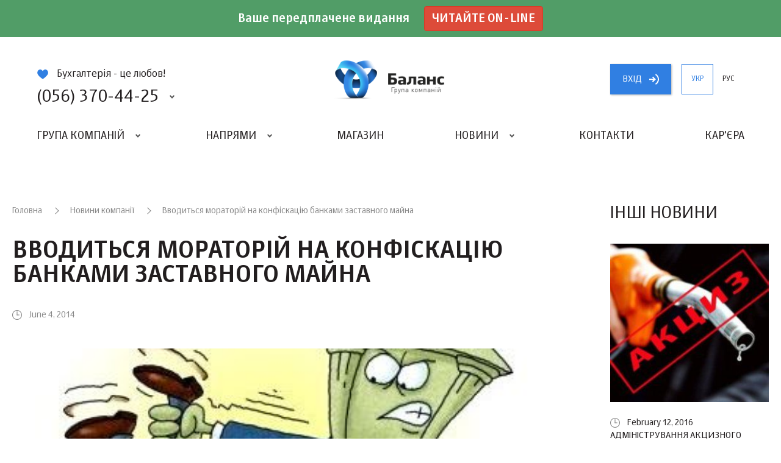

--- FILE ---
content_type: text/html; charset=UTF-8
request_url: https://balance.ua/news/archive/vvoditsya-moratoriy-na-konfiskaciu-bankami-zalogovogo-imuschestva
body_size: 6836
content:
<!DOCTYPE html>
<html lang="uk">
<head>
    <meta charset="UTF-8">
    <meta http-equiv="X-UA-Compatible" content="IE=edge">
    <meta name="viewport" content="width=device-width, initial-scale=1, maximum-scale=1, user-scalable=no">
    <link rel="icon" type="image/png" href="/favicon.png" />
    <meta name="csrf-param" content="_csrf-frontend">
    <meta name="csrf-token" content="YdM5Kbn54N4QSBpz8amKvQs34eo5iQ3TYche4ybOx7GnW44GFnnOIo_C6bUYOCKbkvzI1CPCczNdvHbhLfBBFA==">
    <title>Вводиться мораторій на конфіскацію банками заставного майна</title>
    <script id="news" type="text/x-jquery-tmpl">
		<section>
			<figure>
				<a href="${slag}"><img alt="${name}" src="${id_img}"></a>
			</figure>
			<div class="section-content">
				<h6 class="date grey">${date}</h6>
				<h2>
					<a href="${slag}">${name}</a>
				</h2>
				<p>${content_short}</p>
			</div>
			<a href="${slag}" class="btn btn-grey"><span>Читати</span><i class="icon icon-lines"><b></b></i></a>
		</section>
	</script>
    <script id="issue_number" type="text/x-jquery-tmpl">
		<section>
			<figure>
				<a href="${url}"><img alt="${title}" src="${id_img}"></a>
			</figure>
			<div class="section-content">
				<h6 class="date grey">${date}</h6>
				<h2>
					<a href="${url}">${title}</a>
				</h2>
				<p>${description}</p>
			</div>
			<a href="${url}" class="btn btn-grey"><span>читать</span><i class="icon icon-lines"><b></b></i></a>
		</section>
	</script>
    <script id="issue_number_archive" type="text/x-jquery-tmpl">
		<section>
			<figure>
				<a href="${link}"><img alt="${name}" src="${id_img}"></a>
			</figure>
			<div class="section-content">
				<h6 class="date dark">№ ${number}, ${date}</h6>
				<h2>
					${name}
				</h2>
				<p>${description}</p>
			</div>
			 <div class="popup-content">
                <div class="text">
                   {%html theme%}
                </div>
             </div>
			<footer>
                <a href="${slag}" class="btn btn-grey show-publishing-house-popup"><span>Читати</span><i class="icon icon-lines"><b></b></i></a>
                <a target="_blank"  href="${link}?from=balance.ua" class="btn btn-blue"><span>Купити</span><i class="icon icon-cart"><b></b></i></a>
		    </footer>
		</section>
	</script>
    <script id="articles-for-the-accountant" type="text/x-jquery-tmpl">
		<section>
			<header>
				<span class="article-type ${color}">${channelName}</span>
				<div class="date grey">${date}</div>
				<div class="author grey">${authorName}</div>
				<h2><a target="_blank" href="${url}?from=balance.ua">${translatedTitle}</a></h2>
			</header>
			<div class="section-content">
				<p>${shortContent}</p>
			</div>
			<footer>
				<a target="_blank" href="${url}?from=balance.ua" class="btn btn-grey"><span>Читати</span><i class="icon icon-lines"><b></b></i></a>
			</footer>
			<a target="_blank" class="link" href="${url}?from=balance.ua"></a>
		</section>
	</script>
    <script  id="events" type="text/x-jquery-tmpl">
      <section>
          <figure>
           	<a href="${url}"><img alt="${name}" src="${img}"></a>
          </figure>
          <div class="info">
               <span class="event-type ${type}">${type_translate}</span>
               <span class="date grey">Дата: ${date}</span>
          </div>
          <h2><a href="${url}">${name}</a></h2>
          <a href="${url}" class="btn btn-grey"><span>Читати</span><i class="icon icon-lines"><b></b></i></a>
      </section>
    </script>
	<script id="archive-message-tpl" type="text/x-jquery-tmpl">
		<div class="message">${message}</div>
	</script>
	<script id="vacancies-list-tpl" type="text/x-jquery-tmpl">
		<section>
			<header>
				<h2><a href="${slag}">${name}</a>{%if is_hot%}<span class="hot">Гаряча</span>{%/if%}</h2>
				<div class="info">
					<span>${company}</span> <b>|</b> <span>${location}</span>
				</div>

			</header>
			<div class="text">
				{%html about_short%}
			</div>
		</section>
	</script>
    <script id="user-button-tpl" type="text/x-jquery-tmpl">
        <a rel="nofollow"  href="https://uteka.ua/cabinet" class="btn btn-blue show-new-window"><span>Кабінет</span></i></a>
    </script>
    <meta name="description" content="">
<meta name="keywords" content="">
<link href="/js/mCustomScrollbar/jquery.mCustomScrollbar.min.css" rel="stylesheet">
<link href="/js/noosSlider2/noosSlider2.css" rel="stylesheet">
<link href="/js/noosSelect/noosSelect.css" rel="stylesheet">
<link href="/css/style.css?v=1.0.1" rel="stylesheet">    <script id="uteka_js_script" async src="https://api.uteka.ua/user-info.js"></script>
    <script>
                 var userEmail = null;
               document
            .getElementById('uteka_js_script')
            .addEventListener('load', function () {
           if( userEmail != null && utekaUserLogged == false)
           {
               window.location.href = '/site/logout';
           }

//           if(userEmail == null && utekaUserInfo != null)
//           {
//               var xhr = new XMLHttpRequest();
//
//               var body = 'user_id=' + encodeURIComponent(utekaUserInfo.id) +
//                   '&code=' + encodeURIComponent(utekaUserInfo.code);
//
//               xhr.open("GET", '/oauth/uteka?'+body, true)
//               xhr.setRequestHeader("X-Requested-With", "XMLHttpRequest");
//
//               xhr.onreadystatechange = function () {
//                   if(xhr.readyState === XMLHttpRequest.DONE && xhr.status === 200) {
//                       console.log(xhr.responseText);
//                       if(xhr.responseText.status == 'ok'){
//                            window.location.reload();
//                       }
//                   };
//               };
//
//               xhr.send();
//           }
        });
    </script>
	<script charset="UTF-8" src="//cdn.sendpulse.com/js/push/7824d3e30c2c63569e079f6e10270754_1.js" async></script>
</head>
<body>
<div class="promo">
    <div class="promo-text">
        
        Ваше передплачене видання <a class="btn btn-success" href="https://balance.ua/uteka/">Читайте on-line</a>
    </div>
</div>
<div class="site-wrapper">
    <header class="header-main ">
        <div class="level-1">
            <h1><a href="/" style="background: url(/files/global/logo/balancelogo.png) no-repeat 50% 50%;background-size: contain;"><strong>Баланс</strong> группа компаній</a></h1>
            <div class="contacts">
                <p><i class="icon icon-heart-blue"></i>Бухгалтерія - це любов!</p>
                <a href="#" class="phone-big show-content-popup"><i class="icon icon-phone-4-blue"></i> (056) 370-44-25</a>
                <div class="content-popup phones-popup">
                    <i class="arrow"></i>
                    <div class="wrapper clear">
                        <div class="column c-1">
                            <section class="phones">
                                <i class="icon icon-phone"></i>
                                <a href="tel:(056) 370-44-25" class="phone">(056) 370-44-25</a><br>
                                <a href="tel:(067) 544-19-29" class="phone">(067) 544-19-29</a><br>
                                <a href="tel:(044) 521-03-95" class="phone">(044) 521-03-95</a><br>

                            </section>
                            <section class="emails">
                                <i class="icon icon-mail"></i>
                                <a class="link" href="mailto:office@balance.ua">office@balance.ua</a>
                            </section>
                        </div>
                        <div class="column c-2">
                            <form action="/contacts/callback" method="post" data-ajax="true" class="request-call">
								<input type="hidden" name="_csrf-frontend" value="YdM5Kbn54N4QSBpz8amKvQs34eo5iQ3TYche4ybOx7GnW44GFnnOIo_C6bUYOCKbkvzI1CPCczNdvHbhLfBBFA==" />
                                <div class="field field-base">
                                    <input type="tel" name="phone" id="order-call-f-1" placeholder="Ваш телефон" value="" required>
                                    <label class="error" for="order-call-f-1">Введите данные в поле</label>
                                </div>
                                <div class="field field-base">
                                    <input type="email" name="email" id="order-call-f-2" placeholder="Ваш e-mail" value="" required>
                                    <label class="error" for="order-call-f-2">Введите данные в поле</label>
                                </div>
								<div class="message"></div>
                                <a href="#" class="submit btn btn-blue"><span>Замовити дзвінок</span><i class="icon icon-phone-white"></i></a>
                            </form>
                        </div>
                    </div>
                </div>
            </div>
            <div class="buttons">
                <span id="login-oauth-container">
                                <a rel="nofollow" href="https://api.uteka.ua/login?client_id=6&redirect_uri=https://balance.ua/oauth/uteka" class="btn btn-blue show-new-window"><span>вхiд</span><i class="icon icon-arrow-right"></i></a>
                                    </span>
                <a href="/news/archive/vvoditsya-moratoriy-na-konfiskaciu-bankami-zalogovogo-imuschestva" class="btn btn-blue-border-on-active hide-on-tablet active">укр</a>
                <a href="/ru/news/archive/vvoditsya-moratoriy-na-konfiskaciu-bankami-zalogovogo-imuschestva" class="btn btn-blue-border-on-active hide-on-tablet ">рус</a>
            </div>
        </div>
        <nav>
            <a href="#" class="burger"><i><b></b></i></a>
                            <a rel="nofollow" href="https://api.uteka.ua/login?client_id=6&redirect_uri=https://balance.ua/oauth/uteka/mobile/" class="btn btn-blue btn-login show-new-window"><span>вхiд</span><i class="icon icon-arrow-right"></i></a>
                        <ul>
<!--                --><?//=Html::activeMenuLink(Yii::t('app','Company group'),['/company-group'])?>
                <li class="with-sub-menu">
                    <a href="#">Група компаній</a>
                    <ul>
                        <li><i class="circle circle-blue"></i><a href="/about/partners">Партнери</a></li>                        <li><i class="circle circle-yellow"></i><a href="/about/team">Команда</a></li>                        <li><i class="circle circle-yellow"></i><a href="/about/history">Історія</a></li>                    </ul>
                </li>

                <li class="with-sub-menu">
                    <a href="#">Напрями</a>
                    <ul>
                            <li><i class="circle circle-blue"></i><a href="/publishing">ВИДАВНИЦТВО «БАЛАНС-КЛУБУ»</a></li>
                        <li><i class="circle circle-yellow"></i><a href="/club">«ВСЕУКРАЇНСЬКИЙ БУХГАЛТЕРСКИЙ КЛУБ»</a></li>
                        <li><i class="circle circle-colored-1"></i><a href="/page/printing-house-balance-club">ДРУКАРНЯ «БАЛАНС-КЛУБУ»</a></li>
                        <li><i class="circle circle-green"></i><a href="/page/the-system-uteka">Система </br> Uteka</a></li>
                        <li><i class="circle circle-colored-2"></i><a href="/page/event-agency-ube">ІВЕНТ-АГЕНЦІЯ «UBE»</a></li>
                        <li><i class="circle circle-orange" ></i><a rel="nofollow" target="_blank" href="https://ua-award.uteka.ua/?from=balance.ua">КОНКУРС <br> «КРАЩИЙ БУХГАЛТЕР УКРАЇНИ»</a></li>

                        <li><i class="circle circle-grey" ></i><a rel="nofollow" target="_blank" href="http://promo2021.balance.ua/">Програма <wbr> лояльності</a></li>
                    </ul>
                </li>

                <li><a rel="nofollow" target="_blank" href="https://store.uteka.ua/ua/?from=balance.ua">Магазин</a></li>

                    <li class="with-sub-menu">
                        <a href="#">Новини</a>
                        <ul>
                            <li><i class="circle circle-green"></i><a href="/news">Новини компанії</a></li>                            <li><i class="circle circle-orange"></i><a href="/utekanews">Новини для бухгалтера</a></li>                            <li><i class="circle circle-blue"></i><a href="/uteka/article">Статті для бухгалтера </a></li>                        </ul>
                    </li>

                    <li><a href="/contacts">Контакти</a></li>
                    <li><a href="/about/vacancies">Кар'єра</a></li>            </ul>
            <div class="buttons-2">
                <a href="/news/archive/vvoditsya-moratoriy-na-konfiskaciu-bankami-zalogovogo-imuschestva" class="btn btn-blue-border-on-active  active">укр</a>
                <a href="/ru/news/archive/vvoditsya-moratoriy-na-konfiskaciu-bankami-zalogovogo-imuschestva" class="btn btn-blue-border-on-active  ">рус</a>
            </div>
        </nav>
    </header>
        <div class="content-width single-page">
    <main>
        <article class="block block-news block-news-page">
            <header class="block-header">
                <div class="breadcrumbs">
                    <a href="/">Головна</a>
                    <a href="/news">Новини компанії</a>
                    Вводиться мораторій на конфіскацію банками заставного майна                </div>
                <h1>Вводиться мораторій на конфіскацію банками заставного майна</h1>
                <div class="date grey">
                    June 4, 2014                </div>
<!--                <div class="socials-share">-->
<!--                    <a href="#" class="fb"><i class="icon icon-fb-grey-2 icon-hovered"></i><span>123</span></a>-->
<!--                    <a href="#" class="gp"><i class="icon icon-gp-2-grey-2 icon-hovered"></i><span></span></a>-->
<!--                    <a href="#" class="tw"><i class="icon icon-tw-grey-2 icon-hovered"></i><span></span></a>-->
<!--                </div>-->
            </header>
            <div class="block-content text">
                <img alt="" src="/assets/files/2014/06/04/post_preview_59fa3df01cd66140187246123837.jpg">
                <p style="text-align: justify;">Верховна Рада України ухвалила у цілому, з урахуванням пропозицій, законопроект <a href="http://w1.c1.rada.gov.ua/pls/zweb2/webproc34?id=&amp;pf3511=51129&amp;pf35401=302441">№ 4953</a> "Про мораторій на стягнення майна громадян України, наданого як забезпечення кредитів в іноземній валюті".</p>
<p style="text-align: justify;">Законом передбачено введення мораторію на примусове відчуження рухомого і нерухомого майна позичальників (боржників), які мають кредитні зобов`язання за договорами споживчого кредиту в інвалюті, до набуття чинності законодавством щодо умов і порядку проведення конвертації зобов&rsquo;язань за договорами споживчого кредиту з інвалюти у національну.</p>
<p style="text-align: justify;"><strong>За матер</strong><strong>і</strong><strong>алами оф</strong><strong>і</strong><strong>ц</strong><strong>і</strong><strong>йного веб-порталу <a href="http://rada.gov.ua/news/Novyny/Povidomlennya/93702.html">ВР України</a></strong>.</p>            </div>
                    </article>
    </main>
        <aside class="block-list-sections">
        <h2>Інші новини</h2>
                    <section>
    <figure>
        <a href="/news/archive/-administrirovaniya-akciznogo-naloga-vnimaniu-realizatorov-topliva"><img alt="" src="/assets/files/2016/02/12/post_preview_59fa0e9900f49145527259410716.jpg"></a>
    </figure>
    <div class="date">February 12, 2016</div>
    <h2><a href="/news/archive/-administrirovaniya-akciznogo-naloga-vnimaniu-realizatorov-topliva">Адміністрування акцизного податку. До уваги реалізаторів палива!</a></h2>
</section>
                    <section>
    <figure>
        <a href="/news/archive/-aktualno-dlya-flp-platelschikov-edinogo-vznosa"><img alt="" src="/assets/files/2016/12/30/post_preview_59fa0e9a3458d148310236559290.jpg"></a>
    </figure>
    <div class="date">December 30, 2016</div>
    <h2><a href="/news/archive/-aktualno-dlya-flp-platelschikov-edinogo-vznosa">Актуально для ФОП – платників єдиного внеску!</a></h2>
</section>
                    <section>
    <figure>
        <a href="/news/archive/-analiz-vyyavlenie-i-ocenka-riskov-pri-osuschestvlenii-kontrolya-pravilnosti-opredeleniya-tamogennoy-stoimosti-tovarov"><img alt="" src="/assets/files/2015/09/08/post_preview_59fa0e9bac05d14417184481547.jpg"></a>
    </figure>
    <div class="date">September 8, 2015</div>
    <h2><a href="/news/archive/-analiz-vyyavlenie-i-ocenka-riskov-pri-osuschestvlenii-kontrolya-pravilnosti-opredeleniya-tamogennoy-stoimosti-tovarov">Аналіз, виявлення та оцінка ризиків при здійсненні контролю правильності визначення митної вартості товарів</a></h2>
</section>
                    <section>
    <figure>
        <a href="/news/archive/-balans-budget-delitsya-planami-na-2014-god"><img alt="" src="/assets/files/2013/12/11/post_preview_59fa0e9cb8337138677120040656.jpg"></a>
    </figure>
    <div class="date">December 11, 2013</div>
    <h2><a href="/news/archive/-balans-budget-delitsya-planami-na-2014-god"></a></h2>
</section>
                <div class="buttons">
            <a href="/news" class="btn btn-blue"><span>Всі новини</span><i class="icon icon-arrow-white-right"></i></a>
        </div>
    </aside>
    </div>
    <footer class="footer-main">
        <ul class="clear">
            <li>
                <h5>Напрями</h5>
                <ul>
                    <li><a href="/publishing">Видавництво  «Баланс-клуб»</a></li>                    <li><a href="/club">«Всеукраїнський  бухгалтерський клуб»</a></li>                    <li><a href="/page/printing-house-balance-club">Друкарня  «Баланс-клуб»</a></li>                    <li><a href="/page/the-system-uteka">Система  Uteka</a></li>                </ul>
            </li>
            <li>
                <ul>
                    <li><a href="/page/event-agency-ube">Івент-агенція  «UBE»</a></li>                    <li><a rel="nofollow" target="_blank" href="https://ua-award.uteka.ua/?from=balance.ua">КОНКУРС <br> «КРАЩИЙ БУХГАЛТЕР УКРАЇНИ»</a></li>
                    <li><a rel="nofollow" target="_blank" href="http://promo2021.balance.ua/">Програма <wbr> лояльності</a></li>
                </ul>
            </li>
            <li>
                <h5>Про компанію</h5>
                <ul>
                    <li><a href="/about/history"">Історія</a></li>
                    <li><a href="/about/team">Команда</a></li>
                    <li><a href="/about/partners">Партнери</a></li>
                    <li><a href="/about/vacancies">Кар'єра</a></li>
                </ul>
            </li>
            <li>
                <h5>Соціальні мережі</h5>
                <ul>
                    <li><a rel="nofollow" target="_blank" href="https://www.facebook.com/vbc.balance" class="btn btn-fb"><i class="icon icon-fb"></i><span>Facebook</span></a></li>
                    <li><a rel="nofollow" target="_blank" href="https://www.linkedin.com/company/balance-club-ltd" class="btn btn-in"><i class="icon icon-in"></i><span>Linkedin</span></a></li>
                    <li><a rel="nofollow" target="_blank" href="https://www.youtube.com/user/LtdBalanceClub" class="btn btn-yt"><i class="icon icon-yt"></i><span>Youtube</span></a></li>
                    <li><a rel="nofollow" target="_blank" href="https://twitter.com/balance_ukraine" class="btn btn-tw"><i class="icon icon-tw"></i><span>Twitter</span></a></li>
                </ul>
            </li>
            <li>
                <h5>Промо</h5>
                <ul>
                                    <li><a rel="nofollow" target="_blank" href="http://promo2020.balance.ua/">Програма лояльності 2020</a></li>
                

<!--                    <li><a href="#">Название промо 2</a></li>-->
<!--                    <li><a href="#">Название промо 3</a></li>-->
                </ul>
            </li>
        </ul>
        <div class="bottom clear">
            <div class="left">
                <p>© 2008 – 2017 Концепція: компанія «Баланс»</p>
                <p>Розробка: <a target="_blank" href="//civenty.com?from=balance.ua">Civenty</a></p>
                <p>Дизайн: <a target="_blank" rel="nofollow" href="https://www.behance.net/matiushkinb889">Юрий Матюшкин</a></p>
            </div>
            <div class="right">
                <a href="/page/terms_of_use" class="btn btn-white">
                    <i class="icon icon-lines-2">
                        <b></b>
                        <b></b>
                        <b></b>
                        <b></b>
                    </i>
                    <span> Умови користування</span>
                </a>
                <a href="/page/site-map" class="btn btn-white"><i class="icon icon-site-map icon-hovered"></i><span>Мапа сайту</span></a>
            </div>
        </div>
    </footer>
	<div class="page-loader">
		<div class="loader">
			<div class="sk-circle">
				<div class="sk-circle1 sk-child"></div>
				<div class="sk-circle2 sk-child"></div>
				<div class="sk-circle3 sk-child"></div>
				<div class="sk-circle4 sk-child"></div>
				<div class="sk-circle5 sk-child"></div>
				<div class="sk-circle6 sk-child"></div>
				<div class="sk-circle7 sk-child"></div>
				<div class="sk-circle8 sk-child"></div>
				<div class="sk-circle9 sk-child"></div>
				<div class="sk-circle10 sk-child"></div>
				<div class="sk-circle11 sk-child"></div>
				<div class="sk-circle12 sk-child"></div>
			</div>
		</div>
	</div>
    <div class="dark-mask"></div>
	<div class="fb-popup">
		<a href="#" class="close-popup"><i class="icon icon-close"></i></a>
		<div class="content">
			<!--<h3>Присоединяйтесь к нашей странице на Facebook и получайте свежие новости первыми!</h3>-->
			<h3>Приєднуйтесь до нашої сторінки та отримуйте новини першими!</h3>
			<div class="fb-page" data-href="https://www.facebook.com/vbc.balance/" data-width="500px" data-height="200 data-small-header="false" data-adapt-container-width="true" data-hide-cover="false" data-show-facepile="true"><blockquote cite="https://www.facebook.com/vbc.balance/" class="fb-xfbml-parse-ignore"><a href="https://www.facebook.com/vbc.balance/">Всеукраїнський бухгалтерський клуб &quot;Баланс&quot;</a></blockquote></div>
			<p><a href="#" class="close-popup-forever">Дякую, я вже з вами!</a></p>
		</div>
	</div>
</div>
<!-- Global site tag (gtag.js) - Google Analytics -->
<script async src="https://www.googletagmanager.com/gtag/js?id=UA-38809478-2"></script>
<script>
    window.dataLayer = window.dataLayer || [];
    function gtag(){dataLayer.push(arguments);}
    gtag('js', new Date());

    gtag('config', 'UA-38809478-2');
</script>

<div id="fb-root"></div>
<script>(function(d, s, id) {
		var js, fjs = d.getElementsByTagName(s)[0];
		if (d.getElementById(id)) return;
		js = d.createElement(s); js.id = id;
		js.src = 'https://connect.facebook.net/en_GB/sdk.js#xfbml=1&version=v2.11';
		fjs.parentNode.insertBefore(js, fjs);
	}(document, 'script', 'facebook-jssdk'));</script>

<script src="/assets/caaf6e61/jquery.js"></script>
<script src="/assets/16fa90d6/yii.js"></script>
<script src="/vendor/jquery-3.2.1.min.js"></script>
<script src="/vendor/jquery.mousewheel.min.js"></script>
<script src="/vendor/jquery.tmpl.js"></script>
<script src="/vendor/jquery.maskedinput.min.js"></script>
<script src="/vendor/jquery.cookie.js"></script>
<script src="/js/mCustomScrollbar/jquery.mCustomScrollbar.min.js"></script>
<script src="/js/noosSlider2/noosSlider2.js"></script>
<script src="/js/noosTabs/noosTabs.js"></script>
<script src="/js/noosSelect/noosSelect.js"></script>
<script src="/js/noosInfinityLoad/noosInfinityLoad.js"></script>
<script src="/js/facebookPopUp/facebookPopUp.js"></script>
<script src="/js/contacts.js"></script>
<script src="/js/script.js"></script>
<script src="https://maps.googleapis.com/maps/api/js?key=AIzaSyCt6WLrGu8xxeb-Q1KK_QWCPmCtdVyVksQ"></script></body>
</html>


--- FILE ---
content_type: application/javascript
request_url: https://balance.ua/js/noosSelect/noosSelect.js
body_size: 2811
content:
"undefined"!=typeof jQuery&&function(e){var t=(e(window).width()<=1024&&e(window).width()>=768||e(window).width(),{init:function(s){this.each(function(){if(!e(this).parent().hasClass("noos-select")){var t=this,l=e.extend({lang:"ru",search:!1,autohide:2e4,mobile:!1,centerOptions:!0,showElements:5,texts:{ua:{selectedSomeOptions:"Обрано декілька параметрів",selectedNone:"Не обрадно жодного параметру"},en:{selectedSomeOptions:"Selected a few options",selectedNone:"No selected options"},ru:{selectedSomeOptions:"Выбрано несколько параметров",selectedNone:"Не выбрано ни одного параметра"}},scroll:{axis:"y",theme:"select-scroll-them"}},s);(/Android/.test(window.navigator.userAgent)||/Mobile/.test(window.navigator.userAgent))&&(l.mobile=!0),l=e.extend(l,e(t).data()),e(t).data(l);var i={s:!1,sa:!1,v:!1,l:!1,a:!1,t:e(t),f:e(t).closest("form")},o="",n=i.t.find("option:selected");n.is(":disabled")&&(0==n.index()?i.t.find("option").eq(1).prop("selected","true"):i.t.find("option").eq(0).prop("selected","true")),i.t.find("option:selected").length&&(o=i.t.find("option:selected").length>1?l.texts[l.lang].selectedSomeOptions:i.t.find("option:selected").text());var a='<div class="select noos-select'+(i.t.attr("class")?" "+i.t.attr("class"):"")+(l.mobile?" mobile":"")+(l.search?" search-"+l.search:"")+(i.t.is(":disabled")?" disabled":"")+'" id="select-'+i.t.attr("id")+'">';if(a+='<div class="v">'+o+'</div><div class="a"></div>',!l.mobile){a+='<div class="l"><div class="a"></div>',"t-2"===l.search&&(a+='<div class="search-field"><input class="search" type="text" value=""></div>'),a+=(i.t.find("option").length>l.showElements?'<div class="select-scroll">':"")+"<ul>";var c=i.t.val();i.t.find("option").each(function(){var t=e(this).val();a+='<li class="'+(e(this).is(":selected")&&!e(this).is(":disabled")?"selected":"")+(e(this).is(":disabled")?" disabled":"")+(t?"":" empty-val")+'"'+("t-1"===l.search&&c&&t!==c?' style="display:none;"':"")+">"+(e(this).data("image")?'<img src="'+e(this).data("image")+'">':"")+"<span>"+e(this).text()+"</span></li>"}),a+="</ul>"+(i.t.find("option").length>l.showElements?"</div>":"")+"</div>"}a+="</div>",i.t.after(a),i.s=i.t.next(),i.sa=i.s.find("> .a"),i.v=i.s.find("> .v"),i.l=i.s.find("> .l"),i.a=i.l.find(".a"),i.t.appendTo(i.s),i.t=i.s.find("> select"),l.showElements&&i.t.find("option").length>l.showElements&&(i.l.find(".select-scroll").css({height:function(){var t=0,s=0;return i.l.find("li").each(function(i){"none"!==e(this).css("display")&&(s<l.showElements&&(t+=e(this).outerHeight()),s++)}),t}}),e.fn.mCustomScrollbar?i.l.find(".select-scroll").mCustomScrollbar(l.scroll):i.l.find(".select-scroll").css({overflow:"auto"})),i.t.trigger("init")}}),e("body").hasClass("noos-select-init")||(e("body").addClass("noos-select-init"),e(document).on("keydown",function(s){if(9==s.keyCode&&e(".noos-select.focus").length&&!e(s.target).is("input")&&!e(s.target).is("textarea")){var l=e(".noos-select.focus").closest("form"),i=e("input, textarea, .noos-select",l),o=i.index(e(".noos-select.focus"));e(".noos-select.focus").removeClass("focus"),s.shiftKey?i.eq(o-1).length&&(s.preventDefault(),i.eq(o-1).trigger("focus")):i.eq(o+1).length&&(s.preventDefault(),i.eq(o+1).trigger("focus"))}e(".noos-select.focus").length&&(40!=s.keyCode&&39!=s.keyCode||(s.preventDefault(),e(".noos-select.focus").hasClass("multiple")?t.show.call(e(".noos-select.focus select").get(0),"prev"):t.set.call(e(".noos-select.focus select").get(0),"next")),37!=s.keyCode&&38!=s.keyCode||(s.preventDefault(),e(".noos-select.focus").hasClass("multiple")?t.show.call(e(".noos-select.focus select").get(0)):t.set.call(e(".noos-select.focus select").get(0),"prev")),13==s.keyCode&&(e(".noos-select.focus").hasClass("show")?e(".noos-select.focus").hasClass("multiple")||t.hide.apply(e(".noos-select.show select").get(0)):t.show.call(e(".noos-select.focus select").get(0)))),e(".noos-select.show").length&&(s.keyCode,s.keyCode,27!=s.keyCode&&27!=s.keyCode||(s.preventDefault(),t.hide.apply(e(".noos-select.show select").get(0))))}).on("keydown","input, textarea",function(t){if(9==t.keyCode){var s,l,i=e(this).closest("form");i.length&&(s=e("input, textarea, .noos-select",i),l=s.index(this),t.shiftKey?s.eq(l-1).length&&s.eq(l-1).hasClass("noos-select")&&(t.preventDefault(),s.eq(l-1).addClass("focus"),e(this).trigger("blur")):s.eq(l+1).length&&s.eq(l+1).hasClass("noos-select")&&(t.preventDefault(),s.eq(l+1).addClass("focus"),e(this).trigger("blur")))}}).on("click",function(t){e(t.target).closest(".noos-select").length||(e(".noos-select.show").length||e(".noos-select.focus").length)&&e(".noos-select").each(function(){e(this).removeClass("focus"),e(this).find("select").noosSelect("hide")})}).on("change",".noos-select select",function(){var t={t:e(this),s:e(this).parent(),sa:e("> .a",e(this).parent()),v:e("> .v",e(this).parent()),l:e("> .l",e(this).parent()),a:e("> .l > a",e(this).parent())},s=t.t.data();e("option:selected",this).length?1==e("option:selected",this).length?"t-1"==s.search?t.v.find("input.search").val(e("option:selected",this).text()):"t-2"==s.search||t.v.text(e("option:selected",this).text()):t.v.text(s.texts[s.lang].selectedSomeOptions):t.v.text(s.texts[s.lang].selectedNone),e("option",this).each(function(s,l){var i=e("li",t.l).eq(e(this).index());e(this).is(":selected")?i.addClass("selected"):i.removeClass("selected")})}).on("click",".noos-select",function(s){var l={t:e(this).find("select"),s:e(this),sa:e("> .a",this),v:e("> .v",this),l:e("> .l",this),a:e("> .l > a",this)},i=l.t.data();if(!e(s.target).is("select"))if(i.mobile);else if(e(s.target).closest(".l").length){if(e(s.target).is("li")||e(s.target).closest("li").length){var o=e(s.target);o.is("li")||(o=e(s.target).closest("li"));var n=o.index();e("select option",this).eq(n).is(":disabled")||(e(this).hasClass("multiple")?(e("select option",this).eq(n).prop("selected",!e("select option",this).eq(n).is(":selected")),e("select",this).trigger("change")):(t.hide.call(e("select",this).get(0)),e(s.target).hasClass("selected")||(e("select option",this).eq(n).prop("selected",!0),e("select",this).trigger("change"))))}}else e(this).hasClass("show")?e(".noos-select.show").each(function(){t.hide.call(e("select",this).get(0))}):(e(".noos-select.show").each(function(){t.hide.call(e("select",this).get(0))}),t.show.call(e("select",this).get(0)))}).on("click","select",function(){e(this).parent(".noos-select").trigger("click")}).on("keyup",".noos-select input.search",function(){var t={t:e(this).closest(".noos-select").find("select"),s:e(this).closest(".noos-select"),sa:e("> .a",e(this).closest(".noos-select")),v:e("> .v",e(this).closest(".noos-select")),l:e("> .l",e(this).closest(".noos-select")),a:e("> .l > a",e(this).closest(".noos-select"))},s=e(this).val(),l=s;s?(s=new RegExp(s,"ig"),t.l.find("li").each(function(){var t=e(this).text();s.test(t)?e(this).hasClass("selected")||e(this).hasClass("empty-val")||(e(this).removeClass("hideSearch").addClass("findSearch").slideDown(300),e(this).html(t.replace(s,"<strong>"+l+"</strong>"))):e(this).hasClass("empty-val")||(e(this).addClass("hideSearch").removeClass("findSearch").slideUp(300),e(this).html(t))})):t.l.find("li.hideSearch").removeClass("hideSearch").slideDown(300)}).on("keydown",".noos-select input.search",function(s){var l,i=e(this).closest(".noos-select"),o=e(this).val(),n=0,a={t:e(this).closest(".noos-select").find("select"),s:e(this).closest(".noos-select"),sa:e("> .a",e(this).closest(".noos-select")),v:e("> .v",e(this).closest(".noos-select")),l:e("> .l",e(this).closest(".noos-select")),a:e("> .l > a",e(this).closest(".noos-select"))};13==s.keyCode?o&&i.find("> .l li.findSearch").length&&(n=i.find("> .l li").index(i.find("> .l li.findSearch").eq(0).removeClass("findSearch")),l=i.find("select").find("option").eq(n).prop("selected",!0),i.find("select").trigger("change",[l,n])):a.s.hasClass("show")||t.show.call(a.t.get(0))}))},checkSelect:function(){var t={t:e(this),s:e(this).parent(),sa:e("> .a",e(this).parent()),v:e("> .v",e(this).parent()),l:e("> .l",e(this).parent()),a:e("> .l > a",e(this).parent())};t.t.data()},refresh:function(t){var s,l={t:e(this),s:e(this).parent(),sa:e("> .a",e(this).parent()),v:e("> .v",e(this).parent()),l:e("> .l",e(this).parent()),a:e("> .l > a",e(this).parent())},i=l.t.data(),o="";console.log(l.t),console.log(l.t.data()),l.t.is(":disabled")?l.s.addClass("disabled"):l.s.removeClass("disabled"),o+=(l.t.find("option").length>i.showElements?'<div class="select-scroll">':"")+"<ul>",l.t.find("option").each(function(){o+='<li class="'+(e(this).is(":selected")&&!e(this).is(":disabled")?"selected":"")+(e(this).is(":disabled")?" disabled":"")+(e(this).val()?"":" empty-val")+'">'+e(this).text()+"</li>"}),o+="</ul>"+(l.t.find("option").length>i.showElements?"</div>":""),s=l.l.find(".select-scroll").length?l.l.find(".select-scroll"):l.l.find("ul"),s.after(o),s.remove(),l.v.text(l.t.find("option:selected").text()),i.showElements&&l.t.find("option").length>i.showElements&&(l.l.find(".select-scroll").css({height:function(){var t=0,s=0;return l.l.find("li").each(function(l){"none"!=e(this).css("display")&&(s<i.showElements&&(t+=e(this).outerHeight()),s++)}),t}}),e.fn.mCustomScrollbar?l.l.find(".select-scroll").mCustomScrollbar(i.scroll):l.l.find(".select-scroll").css({overflow:"auto"})),(!t||t.triggerChange&&!0===t.triggerChange)&&l.t.trigger("change")},createScroll:function(){},show:function(){var s={t:e(this),s:e(this).parent(),sa:e("> .a",e(this).parent()),v:e("> .v",e(this).parent()),l:e("> .l",e(this).parent()),a:e("> .l > a",e(this).parent())};s.t.data();if(s.s.hasClass("disabled"))return!1;if(t.checkSelect.call(this)&&(t.refresh.call(this),t.createScroll.call(this)),(e(".noos-select.show").length||e(".noos-select.focus").length)&&e(".noos-select").each(function(){e(this).removeClass("focus"),e(this).noosSelect("hide")}),s.s.addClass("show focus"),s.t.trigger("show"),s.l.find(".select-scroll").length){var l=0;s.l.find("li.selected").prevAll().each(function(){"none"!=e(this).css("display")&&(l+=e(this).outerHeight())}),e.fn.mCustomScrollbar&&s.l.find(".select-scroll").mCustomScrollbar("scrollTo",l,{scrollInertia:0})}},hide:function(){var t={t:e(this),s:e(this).parent(),sa:e("> .a",e(this).parent()),v:e("> .v",e(this).parent()),l:e("> .l",e(this).parent()),a:e("> .l > a",e(this).parent())};t.s.removeClass("show"),t.t.trigger("hide")},set:function(t){var s={t:e(this),s:e(this).parent(),sa:e("> .a",e(this).parent()),v:e("> .v",e(this).parent()),l:e("> .l",e(this).parent()),a:e("> .l > a",e(this).parent())};s.t.data();"next"==t?e("option:selected",this).next().length&&e("option:selected",this).next().prop("selected",!0):e("option:selected",this).prev().length&&e("option:selected",this).prev().prop("selected",!0),e(this).trigger("change"),s.l.find(".select-scroll").length&&e.fn.mCustomScrollbar&&s.l.find(".select-scroll").mCustomScrollbar("scrollTo",s.l.find(".selected").eq(0))},destroy:function(){this.each(function(){var t={t:e(this),s:e(this).parent(),sa:e("> .a",e(this).parent()),v:e("> .v",e(this).parent()),l:e("> .l",e(this).parent()),a:e("> .l > a",e(this).parent())};t.t.data();t.t.insertAfter(t.s),t.s.remove()})}});e.fn.noosSelect=function(s){return t[s]?t[s].apply(this,Array.prototype.slice.call(arguments,1)):"object"!=typeof s&&s?void e.error("Метод с именем "+s+" не существует для jQuery.noosSelect"):t.init.apply(this,arguments)}}(jQuery);

--- FILE ---
content_type: image/svg+xml
request_url: https://balance.ua/img/icon-site-map.svg
body_size: 171
content:
<svg xmlns="http://www.w3.org/2000/svg" viewBox="0 0 18 54"><path fill="none" stroke="#555655" stroke-width="2" stroke-miterlimit="10" d="M2 9h14M9 9V4M2 8v7M16 8v7M9 8v7"/><circle fill="#555655" cx="9" cy="3" r="2"/><circle fill="#555655" cx="2" cy="15" r="2"/><circle fill="#555655" cx="16" cy="15" r="2"/><circle fill="#555655" cx="9" cy="15" r="2"/><path fill="none" stroke="#FFF" stroke-width="2" stroke-miterlimit="10" d="M2 27h14M9 27v-5M2 26v7M16 26v7M9 26v7"/><circle fill="#FFF" cx="9" cy="21" r="2"/><circle fill="#FFF" cx="2" cy="33" r="2"/><circle fill="#FFF" cx="16" cy="33" r="2"/><circle fill="#FFF" cx="9" cy="33" r="2"/><path fill="none" stroke="#FFF" stroke-width="2" stroke-miterlimit="10" d="M2 45h14M9 45v-5M2 44v7M16 44v7M9 44v7"/><circle fill="#FFF" cx="9" cy="39" r="2"/><circle fill="#FFF" cx="2" cy="51" r="2"/><circle fill="#FFF" cx="16" cy="51" r="2"/><circle fill="#FFF" cx="9" cy="51" r="2"/></svg>